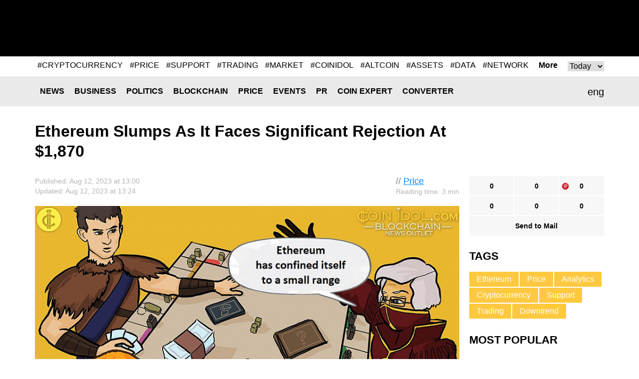

--- FILE ---
content_type: text/html; charset=UTF-8
request_url: https://coinidol.com/ethereum-rejection-1870/
body_size: 10696
content:
<!doctype html>
<html lang="en-US" prefix="og: http://ogp.me/ns#">
<head>
	<title>Ethereum Slumps As It Faces Significant Rejection At $1,870</title>
    <meta name="maValidation" content="86c8606bf474d2e8cd0c877a293f9e72" />

	<meta name="viewport" content="width=device-width, initial-scale=1">
	<link rel="icon" href="/local/templates/CoinIdol/i/favicon.ico" type="image/x-icon">
    <meta http-equiv="Content-Type" content="text/html; charset=UTF-8" />
<meta name="robots" content="index, follow" />
<meta name="description" content="The Ethereum (ETH) price is rising as it tries to break out above the moving average lines. 
" />
<script type="text/javascript" data-skip-moving="true">(function(w, d) {var v = w.frameCacheVars = {'CACHE_MODE':'HTMLCACHE','storageBlocks':[],'dynamicBlocks':{'header__banner':'d41d8cd98f00','rucodencode_tag_system_tag_popular':'d41d8cd98f00','15824_banner_hor_bottom':'d41d8cd98f00','footer__banner-hor_one':'d41d8cd98f00','footer__banner-hor':'d41d8cd98f00'},'AUTO_UPDATE':true,'AUTO_UPDATE_TTL':'0','version':'2'};var inv = false;if (v.AUTO_UPDATE === false){if (v.AUTO_UPDATE_TTL && v.AUTO_UPDATE_TTL > 0){var lm = Date.parse(d.lastModified);if (!isNaN(lm)){var td = new Date().getTime();if ((lm + v.AUTO_UPDATE_TTL * 1000) >= td){w.frameRequestStart = false;w.preventAutoUpdate = true;return;}inv = true;}}else{w.frameRequestStart = false;w.preventAutoUpdate = true;return;}}var r = w.XMLHttpRequest ? new XMLHttpRequest() : (w.ActiveXObject ? new w.ActiveXObject("Microsoft.XMLHTTP") : null);if (!r) { return; }w.frameRequestStart = true;var m = v.CACHE_MODE; var l = w.location; var x = new Date().getTime();var q = "?bxrand=" + x + (l.search.length > 0 ? "&" + l.search.substring(1) : "");var u = l.protocol + "//" + l.host + l.pathname + q;r.open("GET", u, true);r.setRequestHeader("BX-ACTION-TYPE", "get_dynamic");r.setRequestHeader("X-Bitrix-Composite", "get_dynamic");r.setRequestHeader("BX-CACHE-MODE", m);r.setRequestHeader("BX-CACHE-BLOCKS", v.dynamicBlocks ? JSON.stringify(v.dynamicBlocks) : "");if (inv){r.setRequestHeader("BX-INVALIDATE-CACHE", "Y");}try { r.setRequestHeader("BX-REF", d.referrer || "");} catch(e) {}if (m === "APPCACHE"){r.setRequestHeader("BX-APPCACHE-PARAMS", JSON.stringify(v.PARAMS));r.setRequestHeader("BX-APPCACHE-URL", v.PAGE_URL ? v.PAGE_URL : "");}r.onreadystatechange = function() {if (r.readyState != 4) { return; }var a = r.getResponseHeader("BX-RAND");var b = w.BX && w.BX.frameCache ? w.BX.frameCache : false;if (a != x || !((r.status >= 200 && r.status < 300) || r.status === 304 || r.status === 1223 || r.status === 0)){var f = {error:true, reason:a!=x?"bad_rand":"bad_status", url:u, xhr:r, status:r.status};if (w.BX && w.BX.ready && b){BX.ready(function() {setTimeout(function(){BX.onCustomEvent("onFrameDataRequestFail", [f]);}, 0);});}w.frameRequestFail = f;return;}if (b){b.onFrameDataReceived(r.responseText);if (!w.frameUpdateInvoked){b.update(false);}w.frameUpdateInvoked = true;}else{w.frameDataString = r.responseText;}};r.send();var p = w.performance;if (p && p.addEventListener && p.getEntries && p.setResourceTimingBufferSize){var e = 'resourcetimingbufferfull';var h = function() {if (w.BX && w.BX.frameCache && w.BX.frameCache.frameDataInserted){p.removeEventListener(e, h);}else {p.setResourceTimingBufferSize(p.getEntries().length + 50);}};p.addEventListener(e, h);}})(window, document);</script>
<script type="text/javascript" data-skip-moving="true">(function(w, d, n) {var cl = "bx-core";var ht = d.documentElement;var htc = ht ? ht.className : undefined;if (htc === undefined || htc.indexOf(cl) !== -1){return;}var ua = n.userAgent;if (/(iPad;)|(iPhone;)/i.test(ua)){cl += " bx-ios";}else if (/Android/i.test(ua)){cl += " bx-android";}cl += (/(ipad|iphone|android|mobile|touch)/i.test(ua) ? " bx-touch" : " bx-no-touch");cl += w.devicePixelRatio && w.devicePixelRatio >= 2? " bx-retina": " bx-no-retina";var ieVersion = -1;if (/AppleWebKit/.test(ua)){cl += " bx-chrome";}else if ((ieVersion = getIeVersion()) > 0){cl += " bx-ie bx-ie" + ieVersion;if (ieVersion > 7 && ieVersion < 10 && !isDoctype()){cl += " bx-quirks";}}else if (/Opera/.test(ua)){cl += " bx-opera";}else if (/Gecko/.test(ua)){cl += " bx-firefox";}if (/Macintosh/i.test(ua)){cl += " bx-mac";}ht.className = htc ? htc + " " + cl : cl;function isDoctype(){if (d.compatMode){return d.compatMode == "CSS1Compat";}return d.documentElement && d.documentElement.clientHeight;}function getIeVersion(){if (/Opera/i.test(ua) || /Webkit/i.test(ua) || /Firefox/i.test(ua) || /Chrome/i.test(ua)){return -1;}var rv = -1;if (!!(w.MSStream) && !(w.ActiveXObject) && ("ActiveXObject" in w)){rv = 11;}else if (!!d.documentMode && d.documentMode >= 10){rv = 10;}else if (!!d.documentMode && d.documentMode >= 9){rv = 9;}else if (d.attachEvent && !/Opera/.test(ua)){rv = 8;}if (rv == -1 || rv == 8){var re;if (n.appName == "Microsoft Internet Explorer"){re = new RegExp("MSIE ([0-9]+[\.0-9]*)");if (re.exec(ua) != null){rv = parseFloat(RegExp.$1);}}else if (n.appName == "Netscape"){rv = 11;re = new RegExp("Trident/.*rv:([0-9]+[\.0-9]*)");if (re.exec(ua) != null){rv = parseFloat(RegExp.$1);}}}return rv;}})(window, document, navigator);</script>

<link href="/bitrix/cache/css/s1/CoinIdol/page_e2d43dfd0bb150c2a0a6e66b8a92dc87/page_e2d43dfd0bb150c2a0a6e66b8a92dc87_v1.css?1763490912991" type="text/css"  rel="stylesheet" />
<link href="/bitrix/cache/css/s1/CoinIdol/template_019664c573201f7617245290fb778278/template_019664c573201f7617245290fb778278_v1.css?172779024958391" type="text/css"  data-template-style="true" rel="stylesheet" />






<link href="https://coinidol.com/ethereum-rejection-1870/" rel="canonical"  />
<link href="https://coinidol.com/ethereum-rejection-1870/?amp" rel="amphtml"  />
<meta property="og:title" content="Ethereum Slumps As It Faces Significant Rejection At $1,870" />
<meta property="og:type" content="article" />
<meta property="og:url" content="https://coinidol.com/ethereum-rejection-1870/" />
<meta property="og:image" content="https://coinidol.com/upload/resize_cache/iblock/d16/900_900_1/9iqmellphthw16q9yy5a9gyphfvdhf41.jpg" />
<meta property="og:description" content="Cryptocurrency price analysis brought by Coinidol.com. The Ethereum &#40;ETH&#41; price is rising as it tries to break out above the moving average lines. " />
<meta property="twitter:card" content="summary_large_image" />
<meta property="twitter:site" content="https://twitter.com/coinidol" />
<meta property="twitter:title" content="Ethereum Slumps As It Faces Significant Rejection At $1,870" />
<meta property="twitter:image:src" content="https://coinidol.com/upload/resize_cache/iblock/d16/900_900_1/9iqmellphthw16q9yy5a9gyphfvdhf41.jpg" />
<meta property="twitter:description" content="Cryptocurrency price analysis brought by Coinidol.com. The Ethereum &#40;ETH&#41; price is rising as it tries to break out above the moving average lines. " />

	<!--[if (IE 8)|(IE 9)]>
	<link href="/local/templates/CoinIdol/css/ie.min.css" rel="stylesheet" media="all"/><![endif]-->

    <link rel="alternate" type="application/rss+xml" title="CoinIdol.com RSS Feed" href="https://coinidol.com/rss2/" />

    <link rel="preload" href="/local/templates/CoinIdol/fonts/KFOmCnqEu92Fr1Mu4mxK.woff2" as="font" type="font/woff2" crossorigin="anonymous">
    <link rel="preload" href="/local/templates/CoinIdol/fonts/KFOlCnqEu92Fr1MmWUlfBBc4.woff2" as="font" type="font/woff2" crossorigin="anonymous">
    <!-- Google Tag Manager -->
<script data-skip-moving=true>(function(w,d,s,l,i){w[l]=w[l]||[];w[l].push({'gtm.start':
new Date().getTime(),event:'gtm.js'});var f=d.getElementsByTagName(s)[0],
j=d.createElement(s),dl=l!='dataLayer'?'&l='+l:'';j.async=true;j.src=
'https://www.googletagmanager.com/gtm.js?id='+i+dl;f.parentNode.insertBefore(j,f);
})(window,document,'script','dataLayer','GTM-T633WLQ');</script>
<!-- End Google Tag Manager -->

<!-- Google Tag Manager (noscript) -->
<noscript><iframe src="https://www.googletagmanager.com/ns.html?id=GTM-T633WLQ"
height="0" width="0" style="display:none;visibility:hidden"></iframe></noscript>
<!-- End Google Tag Manager (noscript) -->
    <!-- developer copyright Alex Voral -->
</head>
<body>
	<nav class="pushy pushy-left">
		<ul>
            					<li class="pushy-link"><a href="/news/">News</a></li>
                					<li class="pushy-link"><a href="/business-news/">Business</a></li>
                					<li class="pushy-link"><a href="/politics/">Politics</a></li>
                					<li class="pushy-link"><a href="/blockchain/">Blockchain</a></li>
                					<li class="pushy-link"><a href="/bitcoin-price/">Price</a></li>
                					<li class="pushy-link"><a href="/events/">Events</a></li>
                					<li class="pushy-link"><a href="/bitcoin-press-releases/">PR</a></li>
                					<li class="pushy-link"><a href="/imo/">Coin expert</a></li>
                					<li class="pushy-link"><a href="/converter/">Converter</a></li>
                		</ul>
	</nav>
<div class="site-overlay"></div>
<div class="wrap" id="container">
	<div class="header">
		<div class="center">
			<a href="/" class="header__logo">
                
                
                					<img src="/local/templates/CoinIdol/i/logo.svg" alt="" class="logo-full" width="200" height="70">
                				<img src="/local/templates/CoinIdol/i/logo_symbol.svg" alt="" class="logo-short" width="40" height="40">
			</a>
            				<div class="header__banner" id="header__banner">
                    				</div>
            <div class="header__social">
	<a href="https://www.facebook.com/CoinIdol/" class="header__social-item facebook" rel="noopener nofollow"></a>
	<a href="https://twitter.com/coinidol" class="header__social-item twitter" rel="noopener nofollow"></a>
	<a href="https://feedly.com/i/subscription/feed/https://coinidol.com/rssshort/" class="header__social-item feedly" rel="noopener nofollow"></a>
		<a href=" https://www.linkedin.com/groups/10312681" class="header__social-item linkedin" rel="noopener nofollow"></a>
		<a href="/rss2/" class="header__social-item rss"></a>
	<a href="mailto:info@coinidol.com" class="header__social-item mail"></a>
</div>
		</div>
	</div>

    <div id="rucodencode_tag_system_tag_popular">
            </div>
    <div class="rates-wrapper relative">
	<div class="nav">
		<div class="menu-btn">&#9776; Menu</div>
		<div class="center relative">
            	<div class="lang" id="langSwitch">
		<div class="lang-box">
			<div class="lang-label" id="lang-label">eng</div>
			<div class="lang-list" id="lang-list">
                					<div class="lang-item" data-lang="it">ita</div>
                			</div>
		</div>
	</div>
	<div id="title-search" class="search-input">
		<form action="/s/">
			<input id="title-search-input" type="text" name="q" value="" size="40" maxlength="50"
				   autocomplete="off"/>		</form>
	</div>
	<div class="nav__main">
		<ul>
            					<li class="nav__li"><a href="/news/" class="nav__a">News</a></li>
                					<li class="nav__li"><a href="/business-news/" class="nav__a">Business</a></li>
                					<li class="nav__li"><a href="/politics/" class="nav__a">Politics</a></li>
                					<li class="nav__li"><a href="/blockchain/" class="nav__a">Blockchain</a></li>
                					<li class="nav__li"><a href="/bitcoin-price/" class="nav__a">Price</a></li>
                					<li class="nav__li"><a href="/events/" class="nav__a">Events</a></li>
                					<li class="nav__li"><a href="/bitcoin-press-releases/" class="nav__a">PR</a></li>
                					<li class="nav__li"><a href="/imo/" class="nav__a">Coin expert</a></li>
                					<li class="nav__li"><a href="/converter/" class="nav__a">Converter</a></li>
                		</ul>
	</div>
		</div>
	</div>
	   </div>

<div class="infinite-container">
	<div    class="page-news infinite-item"
			data-item-id="15824"
			data-item-detail-page-url="/ethereum-rejection-1870/"
			id="item_id_15824"
			data-item-title="Ethereum Slumps As It Faces Significant Rejection At $1,870">
	    <div class="center">
	        <div class="page-news__title">
	            <h1>Ethereum Slumps As It Faces Significant Rejection At $1,870</h1>
	            	        </div>
	        <div class="page-news__row">
	            <div class="page-news__left">
	                <div class="page-news__content">
	                    <div class="info">
	                        <div class="ex-author-box">
	                        	// <a href="/bitcoin-price/">Price</a>
										<br><span class="time-to-read">Reading time: 3 min</span>
			                	                        </div>
	                        <div class="news_info">Published: Aug  12, 2023 at 13:00											                                <br>Updated: Aug  12, 2023 at 13:24	                                	                       		                        </div>
	                    </div>
	                    		                    <img
		                    	class="page-news__main-pic lazy-load-detail-picture"
		                    	src="[data-uri]"
		                    	data-lazy-src="/upload/resize_cache/iblock/d16/900_900_1/9iqmellphthw16q9yy5a9gyphfvdhf41.jpg"
		                    	width="900"
		                    	height="563"
		                        alt="Ethereum has confined itself to a small range"
		                        title="">
	                    	                    <p><strong>Cryptocurrency price analysis brought by Coinidol.com. The Ethereum &#40;ETH&#41; price is rising as it tries to break out above the moving average lines. </strong></p>
	                    <h2 style="text-align: justify;">Long-term analysis of the Ethereum price: bearish </h2>
<p style="text-align: justify;">
</p>
<p style="text-align: justify;">
	 The resistance of $1,870 has stopped the advance. The bulls were just building upward momentum before the denial. The largest altcoin would have reached a high of $1,950 had the resistance lines been broken. Nonetheless,&nbsp;<a target="_blank" href="https://coinidol.com/tag/ethereum/">Ethereum</a>&nbsp;has fallen below the 21-day simple moving average.
</p>
<p style="text-align: justify;">
	 However, the presence of doji candlesticks has limited the price movement. Sellers will try to push prices down. If the current support is broken, the market will fall to $1,700. At the time of writing, the altcoin is trading at $1,850.
</p>
<h2 style="text-align: justify;">
Ethereum indicator analysis </h2>
<p style="text-align: justify;">
</p>
<p style="text-align: justify;">
	 The largest altcoin has been trading at level 46 in the Relative Strength Index throughout the downtrend zone of period 14. As long as it is in the downtrend zone, the altcoin is vulnerable to a decline. Moreover, the price bars are below the moving average lines, which indicates a decline. Ether is rising above the 25th level of the daily stochastic. The bullish momentum has stalled as a result of the rejection.
</p>
<p style="text-align: justify;">
 <img width="1024" alt="ETHUSD_(Daily Chart) – AUG. 11.23.jpg" src="/upload/medialibrary/7ba/65tv2b1jdlx4l704zy6dg2cy8mr8cfxt.jpg" height="570" title="ETHUSD_(Daily Chart) – AUG. 11.23.jpg"><br>
</p>
<h3 style="text-align: justify;">
Technical Indicators: </h3>
<p style="text-align: justify;">
</p>
<p style="text-align: justify;">
 <b>Key resistance levels – $1,800 and $2,000 </b>
</p>
<p style="text-align: justify;">
 <b> </b>
</p>
<p style="text-align: justify;">
 <b>
	Key support levels – $1,600 and $1,400</b>
</p>
<h2 style="text-align: justify;">What is the next direction for Ethereum? </h2>
<p style="text-align: justify;">
</p>
<p style="text-align: justify;">
	 Ethereum has retreated between the moving average lines on the 4-hour chart. The altcoin has confined itself to a small range. The presence of doji candlesticks also influences the price movement. Once the price of the altcoin breaks through the moving average lines, it will enter a trend.
</p>
<p style="text-align: justify;">
 <img width="1024" alt="ETHUSD_(4 Hour Chart) – AUG.11.23.jpg" src="/upload/medialibrary/7c7/bf3js9uzj8tdr9j2jypu8dd4wwrc47g0.jpg" height="570" title="ETHUSD_(4 Hour Chart) – AUG.11.23.jpg"><br>
</p>
<p style="text-align: justify;">
 <a target="_blank" href="https://coinidol.com/ethereum-crash-1850/">On August 08, 2023 cryptocurrency analytics specialists of </a><a href="https://coinidol.com/ethereum-crash-1850/" target="_blank">Coinidol.com</a><a target="_blank" href="https://coinidol.com/ethereum-crash-1850/"> stated </a>that&nbsp; buyers have held the price above $1,800 support since Aug. 1. However, the altcoin's subsequent upward movement was halted around the $1,850 high.&nbsp; &nbsp;
</p>
<p style="text-align: justify;">
 <i><span style="color: #a0a0a0;">Disclaimer.&nbsp;This analysis and forecast are the personal opinions of the author and are not a recommendation to buy or sell cryptocurrency and should not be viewed as an endorsement by CoinIdol.com. Readers should do their research before investing in funds.</span></i>
</p>
<p style="text-align: justify;">
</p>			    <div class="info">
                                <div class="author-box">
                                    <div class="avatar" style="background-image:url(/upload/resize_cache/iblock/42a/60_60_1/42aa5ec847dba7f5a2bce5378ae70614.png)"></div>
                                    <span>Author<br>
                                            <a href="/authors/coin-idol/">Coin Idol</a>
                                    </span>
                                </div>
			        <div class="about">
                                     Expert in finance, blockchain, NFT, metaverse, and web3 writer with great technical research proficiency and over 15 years of experience.                                </div>
                            </div>
			                                	                </div>
	                <div class="social-bottom">
	                   <ul data-social-element-id="15824" data-is-init="0">
					<li class="social facebook rucodencode_share_social"
			data-element-id="15824"
			data-element-author-id="484"
			data-element-block-id="12"
			data-social="facebook"
			data-social-field-title="Ethereum Slumps As It Faces Significant Rejection At $1,870"
			data-social-field-url="https://coinidol.com/ethereum-rejection-1870/">
			<a  href="#"
				class="js-soc"
				data-counter="facebook"
				data-cnt="fb">0</a>
		</li>
					<li class="social twitter rucodencode_share_social"
			data-element-id="15824"
			data-element-author-id="484"
			data-element-block-id="12"
			data-social="twitter"
			data-social-field-title="Ethereum Slumps As It Faces Significant Rejection At $1,870"
			data-social-field-url="https://coinidol.com/ethereum-rejection-1870/">
			<a  href="#"
				class="js-soc"
				data-counter="twitter"
				data-cnt="tw">0</a>
		</li>
					<li class="social" style="background-image: url(/upload/img/social-icons-04.png);"
			data-element-id="15824"
			data-element-author-id="484"
			data-element-block-id="12"
			data-social="googleplus"
			data-social-field-title="Ethereum Slumps As It Faces Significant Rejection At $1,870"
			data-social-field-url="https://coinidol.com/ethereum-rejection-1870/">
			<a href="https://pinterest.com/pin/create/button/?url=https://coinidol.com/ethereum-rejection-1870/&amp;media=https://coinidol.com/upload/iblock/d16/9iqmellphthw16q9yy5a9gyphfvdhf41.jpg&amp;description=Ethereum Slumps As It Faces Significant Rejection At $1,870" target="_blank" data-mce-target="_blank" rel="noopener"
				class="js-soc"
                                data-counter="googleplus"
                                data-cnt="gp">0			</a>
		</li>
						<li class="social reddit rucodencode_share_social"
			data-element-id="15824"
			data-element-author-id="484"
			data-element-block-id="12"
			data-social="reddit"
			data-social-field-title="Ethereum Slumps As It Faces Significant Rejection At $1,870"
			data-social-field-url="https://coinidol.com/ethereum-rejection-1870/">
			<a  href="#"
				class="js-soc"
				data-counter="reddit"
				data-cnt="rd">0</a>
		</li>
					<li class="social digg rucodencode_share_social"
			data-element-id="15824"
			data-element-author-id="484"
			data-element-block-id="12"
			data-social="digg"
			data-social-field-title="Ethereum Slumps As It Faces Significant Rejection At $1,870"
			data-social-field-url="https://coinidol.com/ethereum-rejection-1870/">
			<a  href="#"
				class="js-soc"
				data-counter="digg"
				data-cnt="di">0</a>
		</li>
					<li class="social linkedin rucodencode_share_social"
			data-element-id="15824"
			data-element-author-id="484"
			data-element-block-id="12"
			data-social="linkedin"
			data-social-field-title="Ethereum Slumps As It Faces Significant Rejection At $1,870"
			data-social-field-url="https://coinidol.com/ethereum-rejection-1870/">
			<a  href="#"
				class="js-soc"
				data-counter="linkedin"
				data-cnt="li">0</a>
		</li>
	

	<li class="social mail">
		<a  href="#"
			onclick="var link = 'mailto:?Subject=' + encodeURIComponent('Ethereum Slumps As It Faces Significant Rejection At $1,870') + '&body=' + encodeURIComponent('https://coinidol.com/ethereum-rejection-1870/') + '%0A'; window.open(link, 'mailto'); return false;">Send to Mail</a>
	</li>
</ul>
	                </div>

	                <div id="vssn_box">
</div>
	                	                    <div class="banner-hor" id="15824_banner_hor_bottom">
	                    									                    </div>
	                
					
<div class="rucodencode-comments-wrapper rucodencode-comments-wrapper-close rucodencode-comments-wrapper_15824">
    <p class="rucodencode-comments-block-title" style="text-align: center; cursor: pointer; font-weight: bold;" onclick="DisqusToggleComment(this, 'https://coinidol.com/ethereum-rejection-1870/', '15824', 'Ethereum Slumps As It Faces Significant Rejection At $1,870', 15824);"><span class="rucodencode-comments-title">Show comments</span>(<span class="disqus-comment-count" style=" text-transform: lowercase;" data-disqus-identifier="15824">0 comments</span>)</p>
    <div id="rucodencode-comments-block_15824" class="rucodencode-comments-block" style="display: none">
                    
            
            </div>
</div>	            </div>
	            <div class="page-news__right">
	            	<div class="social-top">
	                    <ul data-social-element-id="15824" data-is-init="0">
					<li class="social facebook rucodencode_share_social"
			data-element-id="15824"
			data-element-author-id="484"
			data-element-block-id="12"
			data-social="facebook"
			data-social-field-title="Ethereum Slumps As It Faces Significant Rejection At $1,870"
			data-social-field-url="https://coinidol.com/ethereum-rejection-1870/">
			<a  href="#"
				class="js-soc"
				data-counter="facebook"
				data-cnt="fb">0</a>
		</li>
					<li class="social twitter rucodencode_share_social"
			data-element-id="15824"
			data-element-author-id="484"
			data-element-block-id="12"
			data-social="twitter"
			data-social-field-title="Ethereum Slumps As It Faces Significant Rejection At $1,870"
			data-social-field-url="https://coinidol.com/ethereum-rejection-1870/">
			<a  href="#"
				class="js-soc"
				data-counter="twitter"
				data-cnt="tw">0</a>
		</li>
					<li class="social" style="background-image: url(/upload/img/social-icons-04.png);"
			data-element-id="15824"
			data-element-author-id="484"
			data-element-block-id="12"
			data-social="googleplus"
			data-social-field-title="Ethereum Slumps As It Faces Significant Rejection At $1,870"
			data-social-field-url="https://coinidol.com/ethereum-rejection-1870/">
			<a href="https://pinterest.com/pin/create/button/?url=https://coinidol.com/ethereum-rejection-1870/&amp;media=https://coinidol.com/upload/iblock/d16/9iqmellphthw16q9yy5a9gyphfvdhf41.jpg&amp;description=Ethereum Slumps As It Faces Significant Rejection At $1,870" target="_blank" data-mce-target="_blank" rel="noopener"
				class="js-soc"
                                data-counter="googleplus"
                                data-cnt="gp">0			</a>
		</li>
						<li class="social reddit rucodencode_share_social"
			data-element-id="15824"
			data-element-author-id="484"
			data-element-block-id="12"
			data-social="reddit"
			data-social-field-title="Ethereum Slumps As It Faces Significant Rejection At $1,870"
			data-social-field-url="https://coinidol.com/ethereum-rejection-1870/">
			<a  href="#"
				class="js-soc"
				data-counter="reddit"
				data-cnt="rd">0</a>
		</li>
					<li class="social digg rucodencode_share_social"
			data-element-id="15824"
			data-element-author-id="484"
			data-element-block-id="12"
			data-social="digg"
			data-social-field-title="Ethereum Slumps As It Faces Significant Rejection At $1,870"
			data-social-field-url="https://coinidol.com/ethereum-rejection-1870/">
			<a  href="#"
				class="js-soc"
				data-counter="digg"
				data-cnt="di">0</a>
		</li>
					<li class="social linkedin rucodencode_share_social"
			data-element-id="15824"
			data-element-author-id="484"
			data-element-block-id="12"
			data-social="linkedin"
			data-social-field-title="Ethereum Slumps As It Faces Significant Rejection At $1,870"
			data-social-field-url="https://coinidol.com/ethereum-rejection-1870/">
			<a  href="#"
				class="js-soc"
				data-counter="linkedin"
				data-cnt="li">0</a>
		</li>
	

	<li class="social mail">
		<a  href="#"
			onclick="var link = 'mailto:?Subject=' + encodeURIComponent('Ethereum Slumps As It Faces Significant Rejection At $1,870') + '&body=' + encodeURIComponent('https://coinidol.com/ethereum-rejection-1870/') + '%0A'; window.open(link, 'mailto'); return false;">Send to Mail</a>
	</li>
</ul>
					</div>
	                	<div class="tags">
		<div class="r-col-title">Tags</div>
				<a href="/tag/ethereum/" class="tags__item">Ethereum</a>
				<a href="/tag/price/" class="tags__item">Price</a>
				<a href="/tag/analytics/" class="tags__item">Analytics</a>
				<a href="/tag/cryptocurrency/" class="tags__item">Cryptocurrency</a>
				<a href="/tag/support/" class="tags__item">Support</a>
				<a href="/tag/trading/" class="tags__item">Trading</a>
				<a href="/tag/downtrend/" class="tags__item">Downtrend</a>
			</div>

		                	                <div class="page-news__short">
	                    	<div class="r-col-title">Most Popular</div>
			<div class="short-item">
			<div class="short-item__info">Jan  13, 2026 at 12:57<br>
				<a href="/news">News</a>
			</div>
			<a href="/senate-sets-watershed" class="short-item__title"><span class='ellipsis_text'>U.S. Senate Sets "Watershed" Markup for Jan 15</span></a>
		</div>
			<div class="short-item">
			<div class="short-item__info">Jan  13, 2026 at 09:46<br>
				<a href="/bitcoin-price">Price</a>
			</div>
			<a href="/ton-retracts-but-stabilises" class="short-item__title"><span class='ellipsis_text'>Coinidol.com: TON Retracts but Stabilises above $1.70</span></a>
		</div>
			<div class="short-item">
			<div class="short-item__info">Jan  12, 2026 at 22:34<br>
				<a href="/bitcoin-price">Price</a>
			</div>
			<a href="/zcash-falls-but-moves" class="short-item__title"><span class='ellipsis_text'>Coinidol.com: Zcash Falls but Moves Sideways above $300</span></a>
		</div>
			<div class="short-item">
			<div class="short-item__info">Jan  12, 2026 at 20:21<br>
				<a href="/news">News</a>
			</div>
			<a href="/ethereum-forecasts-surge-40-000" class="short-item__title"><span class='ellipsis_text'>The "Ethereum Era": Standard Chartered Forecasts Surge to $40,000</span></a>
		</div>
			<div class="short-item">
			<div class="short-item__info">Jan  12, 2026 at 18:09<br>
				<a href="/bitcoin-price">Price</a>
			</div>
			<a href="/btc-continues-to-hold" class="short-item__title"><span class='ellipsis_text'>Coinidol.com: Bitcoin Continues to Hold above $89,000</span></a>
		</div>
		                </div>

	                	                    	                
	            </div>
	        </div>
	    </div>
				</div>
			<a class="infinite-more-link" style="display: none;" rel="nofollow" href="/local/components/rucodencode/news.detail/ajax.php?template=czo4OiIuZGVmYXVsdCI7&parameters=[base64]">More</a>
	</div>

    <div class="banner-hor" id="footer__banner-hor_one">
            </div>

    <div class="nav">
    	<div class="menu-btn">&#9776; Menu</div>
    	<div class="center relative">
            	<div id="title-search2" class="search-input">
		<form action="/s/index.php">
			<input id="title-search-input2" type="text" name="q" value="" size="40" maxlength="50"
				   autocomplete="off"/>		</form>
	</div>
	<div class="nav__main">
		<ul>
            					<li class="nav__li"><a href="/news/" class="nav__a">News</a></li>
                					<li class="nav__li"><a href="/business-news/" class="nav__a">Business</a></li>
                					<li class="nav__li"><a href="/politics/" class="nav__a">Politics</a></li>
                					<li class="nav__li"><a href="/blockchain/" class="nav__a">Blockchain</a></li>
                					<li class="nav__li"><a href="/bitcoin-price/" class="nav__a">Price</a></li>
                					<li class="nav__li"><a href="/events/" class="nav__a">Events</a></li>
                					<li class="nav__li"><a href="/bitcoin-press-releases/" class="nav__a">PR</a></li>
                					<li class="nav__li"><a href="/imo/" class="nav__a">Coin expert</a></li>
                					<li class="nav__li"><a href="/converter/" class="nav__a">Converter</a></li>
                		</ul>
	</div>

    	</div>
    </div>
    <div class="footer">
		<div class="banner-hor" id="footer__banner-hor">
            		</div>
    	<div class="center">
    		<div class="footer__logo"><a href="/"><img src="/local/templates/CoinIdol/i/logob.png" alt=""></a></div>
    		<div class="footer__info"><span>© CoinIdol,  2016 - 2026<br>Crypto & Currency News Outlet</span></div>
    		<div class="footer__links">
                	<ul>
						<li><a href="/about/">About Us</a></li>
							<li><a href="/subscribe/">Subscribe</a></li>
							<li><a href="/advertising/">Advertise</a></li>
							<li><a href="mailto:info@coinidol.com">info@coinidol.com</a></li>
				</ul>
    		</div>
    	</div>
    </div>
    </div>
    <div id="popupShadow"></div>
   <!--  <div id="popupBlock">
    	<div id="popupBox">
    		<div class="close">&times;</div>
    		<div id="popupContent">
    			<div id="popupError"></div>
                    		</div>
    	</div>
    </div> -->

        <script type="application/ld+json">{"@context":"https:\/\/schema.org","@type":"NewsArticle","@id":"https:\/\/coinidol.com\/ethereum-rejection-1870\/#newsarticle","url":"https:\/\/coinidol.com\/ethereum-rejection-1870\/","headline":"Ethereum Slumps As It Faces Significant Rejection At $1,870","articleSection":null,"mainEntityOfPage":"https:\/\/coinidol.com\/ethereum-rejection-1870\/","datePublished":"2023-08-12T01:00:00+01:00","dateModified":"2023-08-12T01:00:00+01:00","description":"Cryptocurrency price analysis brought by Coinidol.com. The Ethereum &#40;ETH&#41; price is rising as it tries to break out above the moving average lines. ","keywords":"Ethereum, Price, Analytics, Cryptocurrency, Support, Trading, Downtrend","about":["Ethereum","Price","Analytics","Cryptocurrency","Support","Trading","Downtrend"],"publisher":{"@context":"https:\/\/schema.org","@type":"Organization","@id":"https:\/\/coinidol.com\/#organization","name":"CoinIdol","description":"Bitcoin, Blockchain, Cryptocurrency and Techlonogy News","url":"https:\/\/coinidol.com\/","logo":{"@type":"ImageObject","url":"https:\/\/coinidol.com\/local\/templates\/CoinIdol\/i\/logo_symbol.png","width":150,"height":150}},"author":{"@type":"Person","name":"C"},"image":{"@type":"ImageObject","url":"https:\/\/coinidol.com\/upload\/resize_cache\/iblock\/d16\/900_900_1\/9iqmellphthw16q9yy5a9gyphfvdhf41.jpg"},"speakable":{"@type":"SpeakableSpecification","cssSelector":".article-page"}}</script><script type="application/ld+json">{"@context":"https:\/\/schema.org","@type":"WebSite","@id":"https:\/\/coinidol.com\/#website","headline":"CoinIdol","name":"CoinIdol","description":"Bitcoin, Blockchain, Cryptocurrency and Technology News","url":"https:\/\/coinidol.com\/"}</script>
    <script type="text/javascript">if(!window.BX)window.BX={};if(!window.BX.message)window.BX.message=function(mess){if(typeof mess==='object'){for(let i in mess) {BX.message[i]=mess[i];} return true;}};</script>
<script type="text/javascript">(window.BX||top.BX).message({'JS_CORE_LOADING':'Loading...','JS_CORE_WINDOW_CLOSE':'Close','JS_CORE_WINDOW_EXPAND':'Expand','JS_CORE_WINDOW_NARROW':'Restore','JS_CORE_WINDOW_SAVE':'Save','JS_CORE_WINDOW_CANCEL':'Cancel','JS_CORE_H':'h','JS_CORE_M':'m','JS_CORE_S':'s','JS_CORE_NO_DATA':'- No data -','JSADM_AI_HIDE_EXTRA':'Hide extra items','JSADM_AI_ALL_NOTIF':'All notifications','JSADM_AUTH_REQ':'Authentication is required!','JS_CORE_WINDOW_AUTH':'Log In','JS_CORE_IMAGE_FULL':'Full size','JS_CORE_WINDOW_CONTINUE':'Continue'});</script><script type="text/javascript" src="/bitrix/js/main/core/core.min.js?1662554946216421"></script><script>BX.setJSList(['/bitrix/js/main/core/core_ajax.js','/bitrix/js/main/core/core_promise.js','/bitrix/js/main/polyfill/promise/js/promise.js','/bitrix/js/main/loadext/loadext.js','/bitrix/js/main/loadext/extension.js','/bitrix/js/main/polyfill/promise/js/promise.js','/bitrix/js/main/polyfill/find/js/find.js','/bitrix/js/main/polyfill/includes/js/includes.js','/bitrix/js/main/polyfill/matches/js/matches.js','/bitrix/js/ui/polyfill/closest/js/closest.js','/bitrix/js/main/polyfill/fill/main.polyfill.fill.js','/bitrix/js/main/polyfill/find/js/find.js','/bitrix/js/main/polyfill/matches/js/matches.js','/bitrix/js/main/polyfill/core/dist/polyfill.bundle.js','/bitrix/js/main/core/core.js','/bitrix/js/main/polyfill/intersectionobserver/js/intersectionobserver.js','/bitrix/js/main/lazyload/dist/lazyload.bundle.js','/bitrix/js/main/polyfill/core/dist/polyfill.bundle.js','/bitrix/js/main/parambag/dist/parambag.bundle.js']);
BX.setCSSList(['/bitrix/js/main/lazyload/dist/lazyload.bundle.css','/bitrix/js/main/parambag/dist/parambag.bundle.css']);</script>
<script type="text/javascript">(window.BX||top.BX).message({'pull_server_enabled':'N','pull_config_timestamp':'0','pull_guest_mode':'N','pull_guest_user_id':'0'});(window.BX||top.BX).message({'PULL_OLD_REVISION':'This page must be reloaded to ensure proper site functioning and to continue work.'});</script>
<script type="text/javascript">(window.BX||top.BX).message({'LANGUAGE_ID':'en','FORMAT_DATE':'MM/DD/YYYY','FORMAT_DATETIME':'MM/DD/YYYY H:MI:SS T','COOKIE_PREFIX':'BITRIX_SM','SERVER_TZ_OFFSET':'0','UTF_MODE':'Y','SITE_ID':'s1','SITE_DIR':'/'});</script><script type="text/javascript"  src="/bitrix/cache/js/s1/CoinIdol/kernel_main/kernel_main_v1.js?1727796367152878"></script>
<script type="text/javascript" src="/bitrix/js/ui/dexie/dist/dexie3.bundle.min.js?166255498988295"></script>
<script type="text/javascript" src="/bitrix/js/main/core/core_ls.min.js?14654109247365"></script>
<script type="text/javascript" src="/bitrix/js/main/core/core_frame_cache.min.js?166255493411264"></script>
<script type="text/javascript" src="/bitrix/js/pull/protobuf/protobuf.min.js?160519366176433"></script>
<script type="text/javascript" src="/bitrix/js/pull/protobuf/model.min.js?160519366114190"></script>
<script type="text/javascript" src="/bitrix/js/rest/client/rest.client.min.js?16051937099240"></script>
<script type="text/javascript" src="/bitrix/js/pull/client/pull.client.min.js?166255464744545"></script>

<script type="text/javascript">
					(function () {
						"use strict";

						var counter = function ()
						{
							var cookie = (function (name) {
								var parts = ("; " + document.cookie).split("; " + name + "=");
								if (parts.length == 2) {
									try {return JSON.parse(decodeURIComponent(parts.pop().split(";").shift()));}
									catch (e) {}
								}
							})("BITRIX_CONVERSION_CONTEXT_s1");

							if (cookie && cookie.EXPIRE >= BX.message("SERVER_TIME"))
								return;

							var request = new XMLHttpRequest();
							request.open("POST", "/bitrix/tools/conversion/ajax_counter.php", true);
							request.setRequestHeader("Content-type", "application/x-www-form-urlencoded");
							request.send(
								"SITE_ID="+encodeURIComponent("s1")+
								"&sessid="+encodeURIComponent(BX.bitrix_sessid())+
								"&HTTP_REFERER="+encodeURIComponent(document.referrer)
							);
						};

						if (window.frameRequestStart === true)
							BX.addCustomEvent("onFrameDataReceived", counter);
						else
							BX.ready(counter);
					})();
				</script>
<script type="text/javascript"  src="/bitrix/cache/js/s1/CoinIdol/template_895974e766385bff379c3dea4d8bc7dd/template_895974e766385bff379c3dea4d8bc7dd_v1.js?1727790249134209"></script>
<script type="text/javascript"  src="/bitrix/cache/js/s1/CoinIdol/page_f31e981350106be740ffe90911125709/page_f31e981350106be740ffe90911125709_v1.js?17277902498482"></script>
<script type="text/javascript">var _ba = _ba || []; _ba.push(["aid", "db0562ef7ff3ebc743cc70b1352e43cc"]); _ba.push(["host", "coinidol.com"]); (function() {var ba = document.createElement("script"); ba.type = "text/javascript"; ba.async = true;ba.src = (document.location.protocol == "https:" ? "https://" : "http://") + "bitrix.info/ba.js";var s = document.getElementsByTagName("script")[0];s.parentNode.insertBefore(ba, s);})();</script>

<script>
BX.ready(function(){
        BX.Coin.Lang.Init({
                url: '/local/components/coin/langs/templates/coin',
                id: 'langSwitch',
                cur: '/ethereum-rejection-1870'
        });
});
</script>
<script type="text/javascript">
                $(document).ready(function(){
                    setTimeout(function(){$('#rucodencode-comments-block_15824').html("\n            <div id=\"disqus_thread\"><\/div>\n            <script>\n                var disqus_config = function () {\n                    this.page.url = \"https://coinidol.com/ethereum-rejection-1870/\";\n                    this.page.identifier = \"15824\";\n                    this.page.title = \"Ethereum Slumps As It Faces Significant Rejection At $1,870\";\n                };\n                (function () {\n                    var d = document, s = d.createElement(\"script\");\n                    s.src = \"//coinidol.disqus.com/embed.js\";\n                    s.setAttribute(\"data-timestamp\", +new Date());\n                    (d.head || d.body).appendChild(s);\n                })();\n            <\/script>\n            <noscript>Please enable JavaScript to view the <a href=\"https://disqus.com/?ref_noscript\">comments\n                    powered by Disqus.<\/a><\/noscript>\n            <script id=\"dsq-count-scr\" src=\"//coinidol.disqus.com/count.js\" async><\/script>\n            ");}, 2500);
                });
            </script></body>
</html>
<!--1fdc3323673179de01d686a1f42ca2ad-->